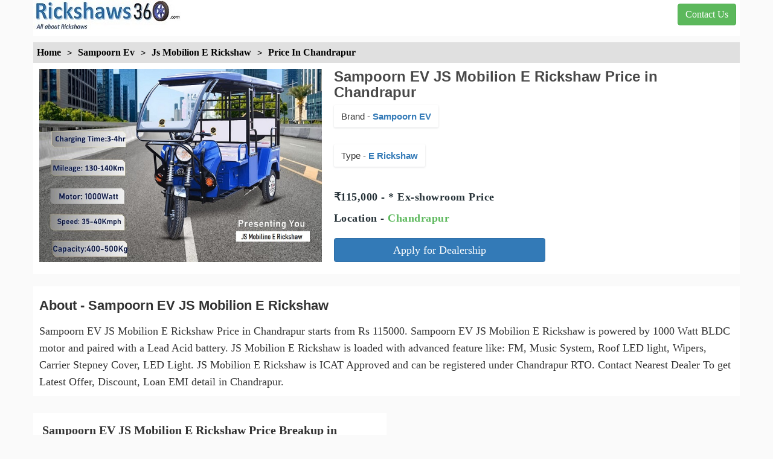

--- FILE ---
content_type: text/html; charset=utf-8
request_url: https://www.rickshaws360.com/brand/Sampoorn-EV/JS-Mobilion-E-Rickshaw/Price-In-Chandrapur
body_size: 7453
content:
<!DOCTYPE html><html lang="en" data-critters-container><head>
  <meta charset="utf-8">
  <title>Sampoorn EV JS Mobilion E Rickshaw Price in Chandrapur</title>
  <meta name="description" content="Check Sampoorn EV JS Mobilion E Rickshaw Price in Chandrapur. Apply Sampoorn EV E Rickshaw Dealership with Easy EMI Facility in Chandrapur at Rickshaws360">
  <base href="/">
  
  <meta name="viewport" content="width=device-width, initial-scale=1">
  <link rel="icon" type="image/x-icon" href="favicon.ico">
  <link rel="canonical" href="https://www.rickshaws360.com/brand/Sampoorn-EV/JS-Mobilion-E-Rickshaw/Price-In-Chandrapur" id="canonicalID">
  <meta name="keywords" content="Sampoorn EV JS Mobilion E Rickshaw, Electric Rickshaw, Price, Finance, Loan, EMI, Chandrapur">
  <meta name="image_src" content="/image/er/sampoorn-ev/js-mobilion-e-rickshaw.jpg">
  <meta name="author" content="https://www.rickshaws360.com">
  
  <meta name="og:url" content="https://www.rickshaws360.com/brand/Sampoorn-EV/JS-Mobilion-E-Rickshaw/Price-In-Chandrapur">
  <meta name="og:site_name" content="https://www.rickshaws360.com">
  <meta name="og:image" content="/image/er/sampoorn-ev/js-mobilion-e-rickshaw.jpg">
  <meta name="og:type" content="website">
  <meta name="og:locale" content="en_US">
  <meta name="og:title" content="Sampoorn EV JS Mobilion E Rickshaw Price in Chandrapur">
  <meta name="og:description" content="Check Sampoorn EV JS Mobilion E Rickshaw Price in Chandrapur. Apply Sampoorn EV E Rickshaw Dealership with Easy EMI Facility in Chandrapur at Rickshaws360">
  <meta name="og:author" content="https://www.rickshaws360.com">
  
  <meta name="twitter:site" content="https://www.rickshaws360.com">
  <meta name="twitter:card" content="summary">
  <meta name="twitter:image" content="/image/er/sampoorn-ev/js-mobilion-e-rickshaw.jpg">
  <meta name="twitter:title" content="Sampoorn EV JS Mobilion E Rickshaw Price in Chandrapur">
  <meta name="twitter:description" content="Check Sampoorn EV JS Mobilion E Rickshaw Price in Chandrapur. Apply Sampoorn EV E Rickshaw Dealership with Easy EMI Facility in Chandrapur at Rickshaws360">
  
  
  <meta name="robots" content="index, follow">
<style>html{font-family:sans-serif;-ms-text-size-adjust:100%;-webkit-text-size-adjust:100%}body{margin:0}@media print{*,:after,:before{color:#000!important;text-shadow:none!important;background:0 0!important;box-shadow:none!important}}*{box-sizing:border-box}:after,:before{box-sizing:border-box}html{font-size:10px;-webkit-tap-highlight-color:rgba(0,0,0,0)}body{font-family:Helvetica Neue,Helvetica,Arial,sans-serif;font-size:14px;line-height:1.42857143;color:#333;background-color:#fff}.container{padding-right:15px;padding-left:15px;margin-right:auto;margin-left:auto}@media (min-width:768px){.container{width:750px}}@media (min-width:992px){.container{width:970px}}@media (min-width:1200px){.container{width:1170px}}.row{margin-right:-15px;margin-left:-15px}.container:after,.container:before,.row:after,.row:before{display:table;content:" "}.container:after,.row:after{clear:both}body{height:100%;background:#fafafa}html{--mat-option-selected-state-label-text-color:#3f51b5;--mat-option-label-text-color:rgba(0, 0, 0, .87);--mat-option-hover-state-layer-color:rgba(0, 0, 0, .04);--mat-option-focus-state-layer-color:rgba(0, 0, 0, .04);--mat-option-selected-state-layer-color:rgba(0, 0, 0, .04)}html{--mat-optgroup-label-text-color:rgba(0, 0, 0, .87)}html{--mat-option-label-text-font:Roboto, sans-serif;--mat-option-label-text-line-height:24px;--mat-option-label-text-size:16px;--mat-option-label-text-tracking:.03125em;--mat-option-label-text-weight:400}html{--mat-optgroup-label-text-font:Roboto, sans-serif;--mat-optgroup-label-text-line-height:24px;--mat-optgroup-label-text-size:16px;--mat-optgroup-label-text-tracking:.03125em;--mat-optgroup-label-text-weight:400}html{--mat-select-panel-background-color:white;--mat-select-enabled-trigger-text-color:rgba(0, 0, 0, .87);--mat-select-disabled-trigger-text-color:rgba(0, 0, 0, .38);--mat-select-placeholder-text-color:rgba(0, 0, 0, .6);--mat-select-enabled-arrow-color:rgba(0, 0, 0, .54);--mat-select-disabled-arrow-color:rgba(0, 0, 0, .38);--mat-select-focused-arrow-color:rgba(63, 81, 181, .87);--mat-select-invalid-arrow-color:rgba(244, 67, 54, .87)}html{--mat-select-trigger-text-font:Roboto, sans-serif;--mat-select-trigger-text-line-height:24px;--mat-select-trigger-text-size:16px;--mat-select-trigger-text-tracking:.03125em;--mat-select-trigger-text-weight:400}html{--mat-autocomplete-background-color:white}html{--mat-menu-item-label-text-color:rgba(0, 0, 0, .87);--mat-menu-item-icon-color:rgba(0, 0, 0, .87);--mat-menu-item-hover-state-layer-color:rgba(0, 0, 0, .04);--mat-menu-item-focus-state-layer-color:rgba(0, 0, 0, .04);--mat-menu-container-color:white}html{--mat-menu-item-label-text-font:Roboto, sans-serif;--mat-menu-item-label-text-size:16px;--mat-menu-item-label-text-tracking:.03125em;--mat-menu-item-label-text-line-height:24px;--mat-menu-item-label-text-weight:400}html{--mat-paginator-container-text-color:rgba(0, 0, 0, .87);--mat-paginator-container-background-color:white;--mat-paginator-enabled-icon-color:rgba(0, 0, 0, .54);--mat-paginator-disabled-icon-color:rgba(0, 0, 0, .12)}html{--mat-paginator-container-size:56px}html{--mat-paginator-container-text-font:Roboto, sans-serif;--mat-paginator-container-text-line-height:20px;--mat-paginator-container-text-size:12px;--mat-paginator-container-text-tracking:.0333333333em;--mat-paginator-container-text-weight:400;--mat-paginator-select-trigger-text-size:12px}html{--mdc-checkbox-disabled-selected-icon-color:rgba(0, 0, 0, .38);--mdc-checkbox-disabled-unselected-icon-color:rgba(0, 0, 0, .38);--mdc-checkbox-selected-checkmark-color:#fff;--mdc-checkbox-selected-focus-icon-color:#ff4081;--mdc-checkbox-selected-hover-icon-color:#ff4081;--mdc-checkbox-selected-icon-color:#ff4081;--mdc-checkbox-selected-pressed-icon-color:#ff4081;--mdc-checkbox-unselected-focus-icon-color:#212121;--mdc-checkbox-unselected-hover-icon-color:#212121;--mdc-checkbox-unselected-icon-color:rgba(0, 0, 0, .54);--mdc-checkbox-unselected-pressed-icon-color:rgba(0, 0, 0, .54);--mdc-checkbox-selected-focus-state-layer-color:#ff4081;--mdc-checkbox-selected-hover-state-layer-color:#ff4081;--mdc-checkbox-selected-pressed-state-layer-color:#ff4081;--mdc-checkbox-unselected-focus-state-layer-color:black;--mdc-checkbox-unselected-hover-state-layer-color:black;--mdc-checkbox-unselected-pressed-state-layer-color:black}html{--mdc-checkbox-state-layer-size:40px}html{--mat-stepper-header-icon-foreground-color:white;--mat-stepper-header-selected-state-icon-background-color:#3f51b5;--mat-stepper-header-selected-state-icon-foreground-color:white;--mat-stepper-header-done-state-icon-background-color:#3f51b5;--mat-stepper-header-done-state-icon-foreground-color:white;--mat-stepper-header-edit-state-icon-background-color:#3f51b5;--mat-stepper-header-edit-state-icon-foreground-color:white;--mat-stepper-container-color:white;--mat-stepper-line-color:rgba(0, 0, 0, .12);--mat-stepper-header-hover-state-layer-color:rgba(0, 0, 0, .04);--mat-stepper-header-focus-state-layer-color:rgba(0, 0, 0, .04);--mat-stepper-header-label-text-color:rgba(0, 0, 0, .54);--mat-stepper-header-optional-label-text-color:rgba(0, 0, 0, .54);--mat-stepper-header-selected-state-label-text-color:rgba(0, 0, 0, .87);--mat-stepper-header-error-state-label-text-color:#f44336;--mat-stepper-header-icon-background-color:rgba(0, 0, 0, .54);--mat-stepper-header-error-state-icon-foreground-color:#f44336;--mat-stepper-header-error-state-icon-background-color:transparent}html{--mat-stepper-header-height:72px}html{--mat-stepper-container-text-font:Roboto, sans-serif;--mat-stepper-header-label-text-font:Roboto, sans-serif;--mat-stepper-header-label-text-size:14px;--mat-stepper-header-label-text-weight:400;--mat-stepper-header-error-state-label-text-size:16px;--mat-stepper-header-selected-state-label-text-size:16px;--mat-stepper-header-selected-state-label-text-weight:400}</style><style>html{font-family:sans-serif;-ms-text-size-adjust:100%;-webkit-text-size-adjust:100%}body{margin:0}a{background-color:transparent}a:active,a:hover{outline:0}h1{font-size:2em;margin:.67em 0}img{border:0}table{border-collapse:collapse;border-spacing:0}td,th{padding:0}@media print{*,:after,:before{color:#000!important;text-shadow:none!important;background:0 0!important;box-shadow:none!important}a,a:visited{text-decoration:underline}a[href]:after{content:" (" attr(href) ")"}thead{display:table-header-group}img,tr{page-break-inside:avoid}img{max-width:100%!important}h2,h3,p{orphans:3;widows:3}h2,h3{page-break-after:avoid}.table{border-collapse:collapse!important}.table td,.table th{background-color:#fff!important}.table-bordered td,.table-bordered th{border:1px solid #ddd!important}}@font-face{font-family:Glyphicons Halflings;src:url(glyphicons-halflings-regular.7a0f4b092e86cb52.eot);src:url(glyphicons-halflings-regular.7a0f4b092e86cb52.eot?#iefix) format("embedded-opentype"),url(glyphicons-halflings-regular.b70781972ce7320b.woff2) format("woff2"),url(glyphicons-halflings-regular.4ba85deaf3670942.woff) format("woff"),url(glyphicons-halflings-regular.009b407a9881be10.ttf) format("truetype"),url(glyphicons-halflings-regular.85f0466cb4ab3a4d.svg#glyphicons_halflingsregular) format("svg")}.glyphicon{position:relative;top:1px;display:inline-block;font-family:Glyphicons Halflings;font-style:normal;font-weight:400;line-height:1;-webkit-font-smoothing:antialiased;-moz-osx-font-smoothing:grayscale}.glyphicon-copyright-mark:before{content:"\e194"}*{box-sizing:border-box}:after,:before{box-sizing:border-box}html{font-size:10px;-webkit-tap-highlight-color:rgba(0,0,0,0)}body{font-family:Helvetica Neue,Helvetica,Arial,sans-serif;font-size:14px;line-height:1.42857143;color:#333;background-color:#fff}a{color:#337ab7;text-decoration:none}a:focus,a:hover{color:#23527c;text-decoration:underline}a:focus{outline:5px auto -webkit-focus-ring-color;outline-offset:-2px}img{vertical-align:middle}.img-responsive,.thumbnail a>img{display:block;max-width:100%;height:auto}h1,h2,h3{font-family:inherit;font-weight:500;line-height:1.1;color:inherit}h1,h2,h3{margin-top:20px;margin-bottom:10px}h1{font-size:36px}h2{font-size:30px}h3{font-size:24px}p{margin:0 0 10px}ul{margin-top:0;margin-bottom:10px}.container{padding-right:15px;padding-left:15px;margin-right:auto;margin-left:auto}@media (min-width:768px){.container{width:750px}}@media (min-width:992px){.container{width:970px}}@media (min-width:1200px){.container{width:1170px}}.row{margin-right:-15px;margin-left:-15px}.col-lg-12,.col-lg-3,.col-lg-5,.col-lg-6,.col-lg-7,.col-md-12,.col-md-3,.col-md-6,.col-sm-12,.col-sm-6,.col-xs-12,.col-xs-4,.col-xs-6,.col-xs-8{position:relative;min-height:1px;padding-right:15px;padding-left:15px}.col-xs-12,.col-xs-4,.col-xs-6,.col-xs-8{float:left}.col-xs-12{width:100%}.col-xs-8{width:66.66666667%}.col-xs-6{width:50%}.col-xs-4{width:33.33333333%}@media (min-width:768px){.col-sm-12,.col-sm-6{float:left}.col-sm-12{width:100%}.col-sm-6{width:50%}}@media (min-width:992px){.col-md-12,.col-md-3,.col-md-6{float:left}.col-md-12{width:100%}.col-md-6{width:50%}.col-md-3{width:25%}}@media (min-width:1200px){.col-lg-12,.col-lg-3,.col-lg-5,.col-lg-6,.col-lg-7{float:left}.col-lg-12{width:100%}.col-lg-7{width:58.33333333%}.col-lg-6{width:50%}.col-lg-5{width:41.66666667%}.col-lg-3{width:25%}}table{background-color:transparent}table td[class*=col-]{position:static;display:table-cell;float:none}caption{padding-top:8px;padding-bottom:8px;color:#777;text-align:left}th{text-align:left}.table{width:100%;max-width:100%;margin-bottom:20px}.table>tbody>tr>td,.table>thead>tr>th{padding:8px;line-height:1.42857143;vertical-align:top;border-top:1px solid #ddd}.table>thead>tr>th{vertical-align:bottom;border-bottom:2px solid #ddd}.table>caption+thead>tr:first-child>th,.table>thead:first-child>tr:first-child>th{border-top:0}.table-bordered{border:1px solid #ddd}.table-bordered>tbody>tr>td,.table-bordered>thead>tr>th{border:1px solid #ddd}.table-bordered>thead>tr>th{border-bottom-width:2px}.table-striped>tbody>tr:nth-of-type(odd){background-color:#f9f9f9}.btn{display:inline-block;margin-bottom:0;font-weight:400;text-align:center;white-space:nowrap;vertical-align:middle;touch-action:manipulation;cursor:pointer;background-image:none;border:1px solid transparent;padding:6px 12px;font-size:14px;line-height:1.42857143;border-radius:4px;-webkit-user-select:none;user-select:none}.btn:active:focus,.btn:focus{outline:5px auto -webkit-focus-ring-color;outline-offset:-2px}.btn:focus,.btn:hover{color:#333;text-decoration:none}.btn:active{background-image:none;outline:0;box-shadow:inset 0 3px 5px #00000020}.btn-primary{color:#fff;background-color:#337ab7;border-color:#2e6da4}.btn-primary:focus{color:#fff;background-color:#286090;border-color:#122b40}.btn-primary:hover{color:#fff;background-color:#286090;border-color:#204d74}.btn-primary:active{color:#fff;background-color:#286090;background-image:none;border-color:#204d74}.btn-primary:active:focus,.btn-primary:active:hover{color:#fff;background-color:#204d74;border-color:#122b40}.btn-success{color:#fff;background-color:#5cb85c;border-color:#4cae4c}.btn-success:focus{color:#fff;background-color:#449d44;border-color:#255625}.btn-success:hover{color:#fff;background-color:#449d44;border-color:#398439}.btn-success:active{color:#fff;background-color:#449d44;background-image:none;border-color:#398439}.btn-success:active:focus,.btn-success:active:hover{color:#fff;background-color:#398439;border-color:#255625}.thumbnail{display:block;padding:4px;margin-bottom:20px;line-height:1.42857143;background-color:#fff;border:1px solid #ddd;border-radius:4px;transition:border .2s ease-in-out}.thumbnail a>img{margin-right:auto;margin-left:auto}.panel{margin-bottom:20px;background-color:#fff;border:1px solid transparent;border-radius:4px;box-shadow:0 1px 1px #0000000d}.panel-body{padding:15px}.panel-footer{padding:10px 15px;background-color:#f5f5f5;border-top:1px solid #ddd;border-bottom-right-radius:3px;border-bottom-left-radius:3px}.panel-primary{border-color:#337ab7}.container:after,.container:before,.panel-body:after,.panel-body:before,.row:after,.row:before{display:table;content:" "}.container:after,.panel-body:after,.row:after{clear:both}.pull-right{float:right!important}body{height:100%;background:#fafafa}html{--mat-option-selected-state-label-text-color:#3f51b5;--mat-option-label-text-color:rgba(0, 0, 0, .87);--mat-option-hover-state-layer-color:rgba(0, 0, 0, .04);--mat-option-focus-state-layer-color:rgba(0, 0, 0, .04);--mat-option-selected-state-layer-color:rgba(0, 0, 0, .04)}html{--mat-optgroup-label-text-color:rgba(0, 0, 0, .87)}html{--mat-option-label-text-font:Roboto, sans-serif;--mat-option-label-text-line-height:24px;--mat-option-label-text-size:16px;--mat-option-label-text-tracking:.03125em;--mat-option-label-text-weight:400}html{--mat-optgroup-label-text-font:Roboto, sans-serif;--mat-optgroup-label-text-line-height:24px;--mat-optgroup-label-text-size:16px;--mat-optgroup-label-text-tracking:.03125em;--mat-optgroup-label-text-weight:400}html{--mat-select-panel-background-color:white;--mat-select-enabled-trigger-text-color:rgba(0, 0, 0, .87);--mat-select-disabled-trigger-text-color:rgba(0, 0, 0, .38);--mat-select-placeholder-text-color:rgba(0, 0, 0, .6);--mat-select-enabled-arrow-color:rgba(0, 0, 0, .54);--mat-select-disabled-arrow-color:rgba(0, 0, 0, .38);--mat-select-focused-arrow-color:rgba(63, 81, 181, .87);--mat-select-invalid-arrow-color:rgba(244, 67, 54, .87)}html{--mat-select-trigger-text-font:Roboto, sans-serif;--mat-select-trigger-text-line-height:24px;--mat-select-trigger-text-size:16px;--mat-select-trigger-text-tracking:.03125em;--mat-select-trigger-text-weight:400}html{--mat-autocomplete-background-color:white}html{--mat-menu-item-label-text-color:rgba(0, 0, 0, .87);--mat-menu-item-icon-color:rgba(0, 0, 0, .87);--mat-menu-item-hover-state-layer-color:rgba(0, 0, 0, .04);--mat-menu-item-focus-state-layer-color:rgba(0, 0, 0, .04);--mat-menu-container-color:white}html{--mat-menu-item-label-text-font:Roboto, sans-serif;--mat-menu-item-label-text-size:16px;--mat-menu-item-label-text-tracking:.03125em;--mat-menu-item-label-text-line-height:24px;--mat-menu-item-label-text-weight:400}html{--mat-paginator-container-text-color:rgba(0, 0, 0, .87);--mat-paginator-container-background-color:white;--mat-paginator-enabled-icon-color:rgba(0, 0, 0, .54);--mat-paginator-disabled-icon-color:rgba(0, 0, 0, .12)}html{--mat-paginator-container-size:56px}html{--mat-paginator-container-text-font:Roboto, sans-serif;--mat-paginator-container-text-line-height:20px;--mat-paginator-container-text-size:12px;--mat-paginator-container-text-tracking:.0333333333em;--mat-paginator-container-text-weight:400;--mat-paginator-select-trigger-text-size:12px}html{--mdc-checkbox-disabled-selected-icon-color:rgba(0, 0, 0, .38);--mdc-checkbox-disabled-unselected-icon-color:rgba(0, 0, 0, .38);--mdc-checkbox-selected-checkmark-color:#fff;--mdc-checkbox-selected-focus-icon-color:#ff4081;--mdc-checkbox-selected-hover-icon-color:#ff4081;--mdc-checkbox-selected-icon-color:#ff4081;--mdc-checkbox-selected-pressed-icon-color:#ff4081;--mdc-checkbox-unselected-focus-icon-color:#212121;--mdc-checkbox-unselected-hover-icon-color:#212121;--mdc-checkbox-unselected-icon-color:rgba(0, 0, 0, .54);--mdc-checkbox-unselected-pressed-icon-color:rgba(0, 0, 0, .54);--mdc-checkbox-selected-focus-state-layer-color:#ff4081;--mdc-checkbox-selected-hover-state-layer-color:#ff4081;--mdc-checkbox-selected-pressed-state-layer-color:#ff4081;--mdc-checkbox-unselected-focus-state-layer-color:black;--mdc-checkbox-unselected-hover-state-layer-color:black;--mdc-checkbox-unselected-pressed-state-layer-color:black}html{--mdc-checkbox-state-layer-size:40px}html{--mat-stepper-header-icon-foreground-color:white;--mat-stepper-header-selected-state-icon-background-color:#3f51b5;--mat-stepper-header-selected-state-icon-foreground-color:white;--mat-stepper-header-done-state-icon-background-color:#3f51b5;--mat-stepper-header-done-state-icon-foreground-color:white;--mat-stepper-header-edit-state-icon-background-color:#3f51b5;--mat-stepper-header-edit-state-icon-foreground-color:white;--mat-stepper-container-color:white;--mat-stepper-line-color:rgba(0, 0, 0, .12);--mat-stepper-header-hover-state-layer-color:rgba(0, 0, 0, .04);--mat-stepper-header-focus-state-layer-color:rgba(0, 0, 0, .04);--mat-stepper-header-label-text-color:rgba(0, 0, 0, .54);--mat-stepper-header-optional-label-text-color:rgba(0, 0, 0, .54);--mat-stepper-header-selected-state-label-text-color:rgba(0, 0, 0, .87);--mat-stepper-header-error-state-label-text-color:#f44336;--mat-stepper-header-icon-background-color:rgba(0, 0, 0, .54);--mat-stepper-header-error-state-icon-foreground-color:#f44336;--mat-stepper-header-error-state-icon-background-color:transparent}html{--mat-stepper-header-height:72px}html{--mat-stepper-container-text-font:Roboto, sans-serif;--mat-stepper-header-label-text-font:Roboto, sans-serif;--mat-stepper-header-label-text-size:14px;--mat-stepper-header-label-text-weight:400;--mat-stepper-header-error-state-label-text-size:16px;--mat-stepper-header-selected-state-label-text-size:16px;--mat-stepper-header-selected-state-label-text-weight:400}</style><link rel="stylesheet" href="styles.89eb00fe1c8f19b0.css" media="print" onload="this.media='all'"><noscript><link rel="stylesheet" href="styles.89eb00fe1c8f19b0.css"></noscript><style ng-app-id="serverApp">.header[_ngcontent-serverApp-c4202351809]{height:60px;padding:0;background:white}.header[_ngcontent-serverApp-c4202351809] > div[_ngcontent-serverApp-c4202351809], .offer[_ngcontent-serverApp-c4202351809]{padding:0;margin:0}.header[_ngcontent-serverApp-c4202351809] > div[_ngcontent-serverApp-c4202351809] > a[_ngcontent-serverApp-c4202351809]{text-decoration:none;font-size:24px;line-height:1.6;font-weight:600;font-family:Raleway,sans-serif;color:#337ab3}.contact[_ngcontent-serverApp-c4202351809]{margin-top:0!important;font-size:20px;color:#337ab3;font-weight:600}.contact[_ngcontent-serverApp-c4202351809] > p[_ngcontent-serverApp-c4202351809]{margin:0}.breadcrum[_ngcontent-serverApp-c4202351809]{padding:0;background:#dddd;margin-top:10px}.breadcrum[_ngcontent-serverApp-c4202351809] > a[_ngcontent-serverApp-c4202351809], .breadcrum[_ngcontent-serverApp-c4202351809] > span[_ngcontent-serverApp-c4202351809] > a[_ngcontent-serverApp-c4202351809]{text-decoration:none;color:#000}.contact[_ngcontent-serverApp-c4202351809] > span[_ngcontent-serverApp-c4202351809], .breadcrum[_ngcontent-serverApp-c4202351809] > a[_ngcontent-serverApp-c4202351809] > span[_ngcontent-serverApp-c4202351809]{font-family:Georgia;display:inline-block;margin:6px;font-weight:600}.offer[_ngcontent-serverApp-c4202351809]{background-color:#f66}.offer[_ngcontent-serverApp-c4202351809] > a[_ngcontent-serverApp-c4202351809]{width:100%;position:absolute;height:100%}.offer[_ngcontent-serverApp-c4202351809] > a[_ngcontent-serverApp-c4202351809] > img[_ngcontent-serverApp-c4202351809], .offer[_ngcontent-serverApp-c4202351809] > a[_ngcontent-serverApp-c4202351809] > span[_ngcontent-serverApp-c4202351809]{padding:0}.offer[_ngcontent-serverApp-c4202351809] > a[_ngcontent-serverApp-c4202351809] > span[_ngcontent-serverApp-c4202351809]{color:#fff;text-align:right;margin-top:10px}.btnAmazon[_ngcontent-serverApp-c4202351809]{font-family:TJ-bold;font-size:18px;line-height:1.5;padding:4px 15px}@media (min-width: 601px){span[_ngcontent-serverApp-c4202351809]{font-size:16px}.logo[_ngcontent-serverApp-c4202351809]{width:245px;height:50px}.offer[_ngcontent-serverApp-c4202351809]{height:100px}.offer[_ngcontent-serverApp-c4202351809] > a[_ngcontent-serverApp-c4202351809] > img[_ngcontent-serverApp-c4202351809]{padding:0;width:150px;height:180px;z-index:1}.offer[_ngcontent-serverApp-c4202351809] > a[_ngcontent-serverApp-c4202351809] > span[_ngcontent-serverApp-c4202351809]{padding:0;font-size:30px}}@media (max-width: 600px){span[_ngcontent-serverApp-c4202351809]{font-size:12px}.logo[_ngcontent-serverApp-c4202351809]{width:225px;height:50px}.offer[_ngcontent-serverApp-c4202351809]{height:90px}.offer[_ngcontent-serverApp-c4202351809] > a[_ngcontent-serverApp-c4202351809] > img[_ngcontent-serverApp-c4202351809]{padding:0;width:110px;height:160px;z-index:1}.offer[_ngcontent-serverApp-c4202351809] > a[_ngcontent-serverApp-c4202351809] > span[_ngcontent-serverApp-c4202351809]{font-size:20px}}.footer[_ngcontent-serverApp-c4202351809]{padding:0;margin-top:20px;color:#fff}.panel-primary[_ngcontent-serverApp-c4202351809]{border:none!important}</style><style ng-app-id="serverApp">.footer[_ngcontent-serverApp-c2508620118]{padding-left:0;padding-right:0}.panel-body[_ngcontent-serverApp-c2508620118]{padding:5px}ul[_ngcontent-serverApp-c2508620118] > li[_ngcontent-serverApp-c2508620118]{display:inline-block;height:50px;width:50px}.panel-body[_ngcontent-serverApp-c2508620118] > div[_ngcontent-serverApp-c2508620118]{padding:5px;height:70px}.panel-body[_ngcontent-serverApp-c2508620118] > div[_ngcontent-serverApp-c2508620118] > p[_ngcontent-serverApp-c2508620118]{margin-bottom:5px;padding-left:0;color:#dc143c;font-weight:600}.panel-body[_ngcontent-serverApp-c2508620118] > div[_ngcontent-serverApp-c2508620118] > ul[_ngcontent-serverApp-c2508620118]{list-style-type:none;padding-left:0}.panel-body[_ngcontent-serverApp-c2508620118] > div[_ngcontent-serverApp-c2508620118] > span[_ngcontent-serverApp-c2508620118]{padding:0 0 5px;display:inline-block;height:48px;width:120px}.panel-body[_ngcontent-serverApp-c2508620118] > div[_ngcontent-serverApp-c2508620118] > span[_ngcontent-serverApp-c2508620118] > a[_ngcontent-serverApp-c2508620118]{text-decoration:none;cursor:pointer;font-size:15px}.panel-footer[_ngcontent-serverApp-c2508620118]{color:#fff;text-align:center;background-color:#337ab7;border-top:1px solid #337ab7}.panel-footer[_ngcontent-serverApp-c2508620118] > span[_ngcontent-serverApp-c2508620118]{font-size:15px;color:#fff}.panel-footer[_ngcontent-serverApp-c2508620118] > span[_ngcontent-serverApp-c2508620118] > a[_ngcontent-serverApp-c2508620118]{text-decoration:underline;color:#fff}img[_ngcontent-serverApp-c2508620118]{height:32px;width:32px}</style><style ng-app-id="serverApp">.title[_ngcontent-serverApp-c1590627005]{background:white;padding:0}.aboutTitle[_ngcontent-serverApp-c1590627005]{margin:20px 0;padding:0}.aboutTitle[_ngcontent-serverApp-c1590627005] > div[_ngcontent-serverApp-c1590627005]{padding:0;background:white}.aboutTitle[_ngcontent-serverApp-c1590627005] > div[_ngcontent-serverApp-c1590627005] > span[_ngcontent-serverApp-c1590627005]{padding:0 10px 10px;display:block;font-size:18px;line-height:1.6;font-family:TJ-regular}.aboutProduct[_ngcontent-serverApp-c1590627005]{min-height:320px;background:white;padding:20px;margin-bottom:20px;min-height:350px}.aboutProduct[_ngcontent-serverApp-c1590627005] > span[_ngcontent-serverApp-c1590627005]{display:block}.value[_ngcontent-serverApp-c1590627005]{font-size:16px}.value[_ngcontent-serverApp-c1590627005] > a[_ngcontent-serverApp-c1590627005]{cursor:pointer}.heading[_ngcontent-serverApp-c1590627005]{font-weight:550}.brandTitle[_ngcontent-serverApp-c1590627005] > div[_ngcontent-serverApp-c1590627005] > span[_ngcontent-serverApp-c1590627005]{display:inline-block;font-size:15px;border-radius:2px;box-shadow:0 1px 3px #24272c26;min-width:150px;text-align:center}.brandTitle[_ngcontent-serverApp-c1590627005] > div[_ngcontent-serverApp-c1590627005] > span[_ngcontent-serverApp-c1590627005] > a[_ngcontent-serverApp-c1590627005]{text-decoration:none;font-weight:600}.latestOffer[_ngcontent-serverApp-c1590627005] > div[_ngcontent-serverApp-c1590627005]{height:35px}.latestOffer[_ngcontent-serverApp-c1590627005] > div[_ngcontent-serverApp-c1590627005] > span[_ngcontent-serverApp-c1590627005]{font-family:TJ-semibold;color:#263238;font-size:18px;letter-spacing:.5px;font-weight:700}.cityName[_ngcontent-serverApp-c1590627005]{color:#5cb85c!important;font-weight:600!important}.contact[_ngcontent-serverApp-c1590627005] > div[_ngcontent-serverApp-c1590627005] > span[_ngcontent-serverApp-c1590627005]{font-family:TJ-bold;font-size:18px;line-height:1.5}.ct[_ngcontent-serverApp-c1590627005]{background:white;margin:0 0 20px;padding-bottom:15px}.ct[_ngcontent-serverApp-c1590627005] > h3[_ngcontent-serverApp-c1590627005]{margin-top:10px!important}.ct[_ngcontent-serverApp-c1590627005] > table[_ngcontent-serverApp-c1590627005]{margin-bottom:0}.offer[_ngcontent-serverApp-c1590627005]{padding:10px;background:white;margin-bottom:15px;min-height:200px}.offer[_ngcontent-serverApp-c1590627005] > h3[_ngcontent-serverApp-c1590627005]{border:2px solid #5cb85c;color:#5cb85c;padding:5px;text-align:center;font-weight:600;border-radius:4px}.talk[_ngcontent-serverApp-c1590627005]{height:40px;float:none;border:none;color:#fff;background-color:purple;border-color:#2e6da4;font-family:TJ-bold;font-size:18px;line-height:1.5;width:250px;border-radius:4px}.dt[_ngcontent-serverApp-c1590627005]{padding:0 10px 10px;margin-bottom:15px;background:white}.dt[_ngcontent-serverApp-c1590627005] > h3[_ngcontent-serverApp-c1590627005]{margin-bottom:0!important}.dt[_ngcontent-serverApp-c1590627005] > table[_ngcontent-serverApp-c1590627005]{margin:0;border:2px solid #dddd}.dt[_ngcontent-serverApp-c1590627005] > table[_ngcontent-serverApp-c1590627005] > thead[_ngcontent-serverApp-c1590627005] > tr[_ngcontent-serverApp-c1590627005] > th[_ngcontent-serverApp-c1590627005], .dt[_ngcontent-serverApp-c1590627005] > table[_ngcontent-serverApp-c1590627005] > tbody[_ngcontent-serverApp-c1590627005] > tr[_ngcontent-serverApp-c1590627005] > td[_ngcontent-serverApp-c1590627005]{text-align:center}.aboutProduct[_ngcontent-serverApp-c1590627005] > div[_ngcontent-serverApp-c1590627005]{padding:0}.image[_ngcontent-serverApp-c1590627005] > img[_ngcontent-serverApp-c1590627005]{width:100%}.model[_ngcontent-serverApp-c1590627005]{padding:0;background:white;margin-bottom:5px;margin-top:5px}.model[_ngcontent-serverApp-c1590627005] > div[_ngcontent-serverApp-c1590627005]{padding:0 10px 0 0}.thumbnail[_ngcontent-serverApp-c1590627005]{margin:0}.model[_ngcontent-serverApp-c1590627005] > div[_ngcontent-serverApp-c1590627005] > span[_ngcontent-serverApp-c1590627005]{display:block;text-align:center;margin:0 0 10px;padding:5px;background-color:#ddd;color:#000}@media (max-width: 800px){.title[_ngcontent-serverApp-c1590627005]{height:630px}.image[_ngcontent-serverApp-c1590627005]{padding:20px 0 0;height:290px}.image[_ngcontent-serverApp-c1590627005] > img[_ngcontent-serverApp-c1590627005]{height:260px}h1[_ngcontent-serverApp-c1590627005]{height:80px;line-height:1.5}.aboutTitle[_ngcontent-serverApp-c1590627005]{min-height:400px}.ct[_ngcontent-serverApp-c1590627005]{min-height:310px;padding-bottom:15px}.brandTitle[_ngcontent-serverApp-c1590627005]{height:210px}.brandTitle[_ngcontent-serverApp-c1590627005] > div[_ngcontent-serverApp-c1590627005]{height:65px}.brandTitle[_ngcontent-serverApp-c1590627005] > div[_ngcontent-serverApp-c1590627005] > span[_ngcontent-serverApp-c1590627005]{padding:8px 12px;margin-right:5px;margin-bottom:15px}.latestOffer[_ngcontent-serverApp-c1590627005]{height:70px}.latestOffer[_ngcontent-serverApp-c1590627005] > div[_ngcontent-serverApp-c1590627005] > span[_ngcontent-serverApp-c1590627005]{line-height:1.8}.contact[_ngcontent-serverApp-c1590627005]{height:50px}.contact[_ngcontent-serverApp-c1590627005] > div[_ngcontent-serverApp-c1590627005] > span[_ngcontent-serverApp-c1590627005]{width:100%}.link[_ngcontent-serverApp-c1590627005] > img[_ngcontent-serverApp-c1590627005]{max-width:170px!important;height:100px}h1[_ngcontent-serverApp-c1590627005]{font-size:20px}h2[_ngcontent-serverApp-c1590627005]{font-size:22px;min-height:30px;padding:0;margin:20px 10px 10px}h3[_ngcontent-serverApp-c1590627005]{font-size:18px}}@media (min-width: 801px){.title[_ngcontent-serverApp-c1590627005]{height:350px}.image[_ngcontent-serverApp-c1590627005] > img[_ngcontent-serverApp-c1590627005]{height:320px}.title[_ngcontent-serverApp-c1590627005] > div[_ngcontent-serverApp-c1590627005]{padding:10px}.aboutTitle[_ngcontent-serverApp-c1590627005]{height:190px}.brandTitle[_ngcontent-serverApp-c1590627005]{height:210px}.brandTitle[_ngcontent-serverApp-c1590627005] > div[_ngcontent-serverApp-c1590627005]{height:65px}.brandTitle[_ngcontent-serverApp-c1590627005] > div[_ngcontent-serverApp-c1590627005] > span[_ngcontent-serverApp-c1590627005]{padding:8px 12px;margin-right:50px}.ct[_ngcontent-serverApp-c1590627005]{min-height:290px}.latestOffer[_ngcontent-serverApp-c1590627005]{height:70px;padding-top:0!important}.contact[_ngcontent-serverApp-c1590627005] > div[_ngcontent-serverApp-c1590627005] > span[_ngcontent-serverApp-c1590627005]{height:40px;width:350px}.link[_ngcontent-serverApp-c1590627005] > img[_ngcontent-serverApp-c1590627005]{max-width:250px!important;height:150px!important}h1[_ngcontent-serverApp-c1590627005]{font-size:24px;height:60px}h2[_ngcontent-serverApp-c1590627005]{font-size:22px;height:30px;padding:0;margin:20px 10px 10px}h3[_ngcontent-serverApp-c1590627005]{font-size:20px}.dt[_ngcontent-serverApp-c1590627005], .offer[_ngcontent-serverApp-c1590627005], .aboutProduct[_ngcontent-serverApp-c1590627005]{margin-right:1px}}h1[_ngcontent-serverApp-c1590627005], h2[_ngcontent-serverApp-c1590627005]{font-family:LatoGoogle,Lato,LatoWeb,sans-serif;font-weight:600}h1[_ngcontent-serverApp-c1590627005]{margin:0;color:#484848}h3[_ngcontent-serverApp-c1590627005]{line-height:1.8;font-weight:600;margin-top:0;font-family:Georgia}.btn-info[_ngcontent-serverApp-c1590627005]{margin-left:10px}.ct[_ngcontent-serverApp-c1590627005] > table[_ngcontent-serverApp-c1590627005] > tbody[_ngcontent-serverApp-c1590627005] > tr[_ngcontent-serverApp-c1590627005]{height:40px}caption[_ngcontent-serverApp-c1590627005]{color:#000}caption[_ngcontent-serverApp-c1590627005] > h2[_ngcontent-serverApp-c1590627005]{height:30px!important}</style></head>
<body>
  <div class="container">
    <div class="row">
      <app-root _nghost-serverapp-c2445345205 ng-version="16.1.4" ng-server-context="ssr"><app-header _ngcontent-serverapp-c2445345205 _nghost-serverapp-c4202351809><div _ngcontent-serverapp-c4202351809 class="header col-lg-12 col-md-12 col-sm-12 col-xs-12"><div _ngcontent-serverapp-c4202351809 class="col-lg-6 col-md-6 col-sm-6 col-xs-4"><a _ngcontent-serverapp-c4202351809 href="/"><img _ngcontent-serverapp-c4202351809 alt="Rickshaws360 Logo" priority class="logo" src="/image/logo.jpg"></a></div><div _ngcontent-serverapp-c4202351809 class="contact pull-right col-lg-6 col-md-6 col-sm-6 col-xs-8"><span _ngcontent-serverapp-c4202351809 class="pull-right"><span _ngcontent-serverapp-c4202351809 class="btn btn-success">Contact Us</span></span></div></div><!----><div _ngcontent-serverapp-c4202351809 class="breadcrum col-lg-12 col-md-12 col-sm-12 col-xs-12"><a _ngcontent-serverapp-c4202351809 title="Rickshaws360 Home" href="/"><span _ngcontent-serverapp-c4202351809>Home</span></a><!----><!----><a _ngcontent-serverapp-c4202351809 title="Sampoorn Ev" href="/brand/Sampoorn-EV"> > <span _ngcontent-serverapp-c4202351809>Sampoorn Ev</span></a><!----><a _ngcontent-serverapp-c4202351809 title="Sampoorn Ev Js Mobilion E Rickshaw" href="/brand/Sampoorn-EV/JS-Mobilion-E-Rickshaw"> > <span _ngcontent-serverapp-c4202351809>Js Mobilion E Rickshaw</span></a><!----><a _ngcontent-serverapp-c4202351809 title="Sampoorn Ev Js Mobilion E RickshawPrice In Chandrapur" href="/brand/Sampoorn-EV/JS-Mobilion-E-Rickshaw/Price-In-Chandrapur"> > <span _ngcontent-serverapp-c4202351809>Price In Chandrapur</span></a><!----></div><!----><router-outlet _ngcontent-serverapp-c4202351809></router-outlet><app-auto-city _nghost-serverapp-c1590627005><div _ngcontent-serverapp-c1590627005 class="title col-lg-12 col-md-12 col-sm-12 col-xs-12"><div _ngcontent-serverapp-c1590627005 class="image pull-center col-lg-5 col-md-12 col-sm-12 col-xs-12"><img _ngcontent-serverapp-c1590627005 class="img-responsive auto" src="/image/er/sampoorn-ev/js-mobilion-e-rickshaw.jpg" alt="Sampoorn EV JS Mobilion E Rickshaw Price in Chandrapur" width="450" height="320"></div><div _ngcontent-serverapp-c1590627005 class="brandTitle col-lg-7 col-md-12 col-sm-12 col-xs-12"><h1 _ngcontent-serverapp-c1590627005>Sampoorn EV JS Mobilion E Rickshaw Price in Chandrapur</h1><div _ngcontent-serverapp-c1590627005><span _ngcontent-serverapp-c1590627005>Brand - <a _ngcontent-serverapp-c1590627005 title="Sampoorn EV Model and Specification" href="/brand/Sampoorn-EV">Sampoorn EV</a></span></div><div _ngcontent-serverapp-c1590627005><span _ngcontent-serverapp-c1590627005>Type - <a _ngcontent-serverapp-c1590627005 title="E Rickshaw" href="/three-wheeler/e-rickshaw">E Rickshaw</a></span><!----></div></div><div _ngcontent-serverapp-c1590627005 class="latestOffer col-lg-7 col-md-12 col-sm-12 col-xs-12"><div _ngcontent-serverapp-c1590627005><span _ngcontent-serverapp-c1590627005>₹115,000 - * Ex-showroom Price</span><!----><!----></div><!----><!----><div _ngcontent-serverapp-c1590627005><span _ngcontent-serverapp-c1590627005>Location - </span><span _ngcontent-serverapp-c1590627005 class="cityName">Chandrapur</span></div></div><div _ngcontent-serverapp-c1590627005 class="contact col-lg-7 col-md-12 col-sm-12 col-xs-12"><div _ngcontent-serverapp-c1590627005><span _ngcontent-serverapp-c1590627005 class="btn btn-primary" title="Contact Sampoorn EV JS Mobilion E Rickshaw Dealer in Chandrapur">Apply for Dealership</span></div></div></div><div _ngcontent-serverapp-c1590627005 class="aboutTitle col-lg-12 col-md-12 col-sm-12 col-xs-12"><div _ngcontent-serverapp-c1590627005 class="col-lg-12 col-md-12 col-sm-12 col-xs-12"><h2 _ngcontent-serverapp-c1590627005>About - Sampoorn EV JS Mobilion E Rickshaw</h2><span _ngcontent-serverapp-c1590627005>Sampoorn EV JS Mobilion E Rickshaw Price in Chandrapur starts from Rs 115000. Sampoorn EV JS Mobilion E Rickshaw is powered by 1000 Watt BLDC motor and paired with a Lead Acid battery. JS Mobilion E Rickshaw is loaded with advanced feature like: FM, Music System, Roof LED light, Wipers, Carrier Stepney Cover,  LED Light. JS Mobilion E Rickshaw is ICAT Approved and can be registered under Chandrapur RTO. Contact Nearest Dealer To get Latest Offer, Discount, Loan EMI detail in Chandrapur.</span></div></div><div _ngcontent-serverapp-c1590627005 class="ct col-lg-6 col-md-12 col-sm-12 col-xs-12"><h3 _ngcontent-serverapp-c1590627005>Sampoorn EV JS Mobilion E Rickshaw Price Breakup in Chandrapur</h3><table _ngcontent-serverapp-c1590627005 class="table table-striped"><tbody _ngcontent-serverapp-c1590627005><tr _ngcontent-serverapp-c1590627005><td _ngcontent-serverapp-c1590627005 class="heading col-lg-3">Ex Showroom Price</td><td _ngcontent-serverapp-c1590627005 class="value col-lg-6">₹115,000</td><!----></tr><tr _ngcontent-serverapp-c1590627005><td _ngcontent-serverapp-c1590627005 class="heading col-lg-6">RTO</td><td _ngcontent-serverapp-c1590627005 class="value col-lg-6">-</td><!----></tr><tr _ngcontent-serverapp-c1590627005><td _ngcontent-serverapp-c1590627005 class="heading col-lg-6">Insurance</td><td _ngcontent-serverapp-c1590627005 class="value col-lg-6">-</td><!----></tr><!----><!----><tr _ngcontent-serverapp-c1590627005><td _ngcontent-serverapp-c1590627005 class="heading col-lg-6">Other Charge</td><td _ngcontent-serverapp-c1590627005 class="value col-lg-6">₹5,000</td><!----></tr><tr _ngcontent-serverapp-c1590627005><td _ngcontent-serverapp-c1590627005 class="heading col-lg-6">On Road Price in Chandrapur**</td><td _ngcontent-serverapp-c1590627005 class="value col-lg-6">₹120,000</td><!----></tr><!----></tbody></table></div><!----><!----><div _ngcontent-serverapp-c1590627005 class="dt col-lg-6 col-md-6 col-sm-12 col-xs-12"><table _ngcontent-serverapp-c1590627005 class="table table-bordered"><caption _ngcontent-serverapp-c1590627005><h3 _ngcontent-serverapp-c1590627005>Citywise Sampoorn EV Model Price</h3></caption><thead _ngcontent-serverapp-c1590627005><tr _ngcontent-serverapp-c1590627005><th _ngcontent-serverapp-c1590627005>Brand</th><th _ngcontent-serverapp-c1590627005>Model</th><th _ngcontent-serverapp-c1590627005>Ex-Showroom Price</th><!----></tr></thead><tbody _ngcontent-serverapp-c1590627005><tr _ngcontent-serverapp-c1590627005><td _ngcontent-serverapp-c1590627005>Sampoorn EV</td><td _ngcontent-serverapp-c1590627005><a _ngcontent-serverapp-c1590627005 title="Sampoorn EV Electric Garbage Van Price in Ghaziabad" href="/brand/Sampoorn-EV/Electric-Garbage-Van/Price-In-Ghaziabad">Electric Garbage Van Price in Ghaziabad</a></td><td _ngcontent-serverapp-c1590627005>₹115,000</td><!----></tr><tr _ngcontent-serverapp-c1590627005><td _ngcontent-serverapp-c1590627005>Sampoorn EV</td><td _ngcontent-serverapp-c1590627005><a _ngcontent-serverapp-c1590627005 title="Sampoorn EV E Rickshaw Price in Noida" href="/brand/Sampoorn-EV/E-Rickshaw/Price-In-Noida">E Rickshaw Price in Noida</a></td><td _ngcontent-serverapp-c1590627005>₹125,000</td><!----></tr><tr _ngcontent-serverapp-c1590627005><td _ngcontent-serverapp-c1590627005>Sampoorn EV</td><td _ngcontent-serverapp-c1590627005><a _ngcontent-serverapp-c1590627005 title="Sampoorn EV E Rickshaw Price in Mumbai" href="/brand/Sampoorn-EV/E-Rickshaw/Price-In-Mumbai">E Rickshaw Price in Mumbai</a></td><td _ngcontent-serverapp-c1590627005>₹115,000</td><!----></tr><tr _ngcontent-serverapp-c1590627005><td _ngcontent-serverapp-c1590627005>Sampoorn EV</td><td _ngcontent-serverapp-c1590627005><a _ngcontent-serverapp-c1590627005 title="Sampoorn EV JS Mobilion E Rickshaw Price in Noida" href="/brand/Sampoorn-EV/JS-Mobilion-E-Rickshaw/Price-In-Noida">JS Mobilion E Rickshaw Price in Noida</a></td><td _ngcontent-serverapp-c1590627005>₹125,000</td><!----></tr><tr _ngcontent-serverapp-c1590627005><td _ngcontent-serverapp-c1590627005>Sampoorn EV</td><td _ngcontent-serverapp-c1590627005><a _ngcontent-serverapp-c1590627005 title="Sampoorn EV JS Mobilion E Rickshaw Price in Pune" href="/brand/Sampoorn-EV/JS-Mobilion-E-Rickshaw/Price-In-Pune">JS Mobilion E Rickshaw Price in Pune</a></td><td _ngcontent-serverapp-c1590627005>₹115,000</td><!----></tr><!----></tbody></table></div><div _ngcontent-serverapp-c1590627005 class="aboutProduct col-lg-6 col-md-6 col-sm-12 col-xs-12"><h3 _ngcontent-serverapp-c1590627005>Sampoorn EV JS Mobilion E Rickshaw - Technical Specification</h3><table _ngcontent-serverapp-c1590627005 class="table table-striped"><tbody _ngcontent-serverapp-c1590627005><tr _ngcontent-serverapp-c1590627005><td _ngcontent-serverapp-c1590627005 class="heading col-lg-6">Brand</td><td _ngcontent-serverapp-c1590627005 class="value col-lg-6">Sampoorn EV</td></tr><tr _ngcontent-serverapp-c1590627005><td _ngcontent-serverapp-c1590627005 class="heading col-lg-6">Model</td><td _ngcontent-serverapp-c1590627005 class="value col-lg-6">JS Mobilion E Rickshaw</td></tr><tr _ngcontent-serverapp-c1590627005><td _ngcontent-serverapp-c1590627005 class="heading col-lg-6">Mileage</td><td _ngcontent-serverapp-c1590627005 class="value col-lg-6">140 Km/Charge /Charge</td></tr><tr _ngcontent-serverapp-c1590627005><td _ngcontent-serverapp-c1590627005 class="heading col-lg-6">Motor Type</td><td _ngcontent-serverapp-c1590627005 class="value col-lg-6">BLDC</td></tr><tr _ngcontent-serverapp-c1590627005><td _ngcontent-serverapp-c1590627005 class="heading col-lg-6">Motor Power</td><td _ngcontent-serverapp-c1590627005 class="value col-lg-6">1000 Watt</td></tr><tr _ngcontent-serverapp-c1590627005><td _ngcontent-serverapp-c1590627005 class="heading col-lg-6">Maximum Speed</td><td _ngcontent-serverapp-c1590627005 class="value col-lg-6">40 Km/hr</td></tr><tr _ngcontent-serverapp-c1590627005><td _ngcontent-serverapp-c1590627005 class="heading col-lg-6">Full Specification</td><td _ngcontent-serverapp-c1590627005 class="value col-lg-6"><a _ngcontent-serverapp-c1590627005 class="link btn btn-primary" title="Click Here Sampoorn EV JS Mobilion E Rickshaw Specification" href="/brand/Sampoorn-EV/JS-Mobilion-E-Rickshaw">Full Specification</a></td></tr></tbody></table><span _ngcontent-serverapp-c1590627005>** For latest on road price contact nearest authorized dealer.</span></div><div _ngcontent-serverapp-c1590627005 class="model col-lg-12 col-md-12 col-sm-12 col-xs-12"><h3 _ngcontent-serverapp-c1590627005>Sampoorn EV Three Wheeler Other Models</h3><!----></div><div _ngcontent-serverapp-c1590627005 class="model col-lg-12 col-md-12 col-sm-12 col-xs-12"><div _ngcontent-serverapp-c1590627005 class="col-lg-3 col-md-3 col-sm-6 col-xs-6"><div _ngcontent-serverapp-c1590627005 class="thumbnail"><a _ngcontent-serverapp-c1590627005 class="link" title="Sampoorn EV E Rickshaw Specification" href="/brand/Sampoorn-EV/E-Rickshaw"><img _ngcontent-serverapp-c1590627005 fetchpriority="low" loading="lazy" src="/image/er-1100/sampoorn-ev/e-rickshaw.jpg" alt="Sampoorn EV E Rickshaw"></a></div><span _ngcontent-serverapp-c1590627005>E Rickshaw</span></div><div _ngcontent-serverapp-c1590627005 class="col-lg-3 col-md-3 col-sm-6 col-xs-6"><div _ngcontent-serverapp-c1590627005 class="thumbnail"><a _ngcontent-serverapp-c1590627005 class="link" title="Sampoorn EV E Rickshaw Loader Specification" href="/brand/Sampoorn-EV/E-Rickshaw-Loader"><img _ngcontent-serverapp-c1590627005 fetchpriority="low" loading="lazy" src="/image/er-1100/sampoorn-ev/e-rickshaw-loader.jpg" alt="Sampoorn EV E Rickshaw Loader"></a></div><span _ngcontent-serverapp-c1590627005>E Rickshaw Loader</span></div><div _ngcontent-serverapp-c1590627005 class="col-lg-3 col-md-3 col-sm-6 col-xs-6"><div _ngcontent-serverapp-c1590627005 class="thumbnail"><a _ngcontent-serverapp-c1590627005 class="link" title="Sampoorn EV Electric Auto Rickshaw Specification" href="/brand/Sampoorn-EV/Electric-Auto-Rickshaw"><img _ngcontent-serverapp-c1590627005 fetchpriority="low" loading="lazy" src="/image/er-1100/sampoorn-ev/electric-auto-rickshaw.jpg" alt="Sampoorn EV Electric Auto Rickshaw"></a></div><span _ngcontent-serverapp-c1590627005>Electric Auto Rickshaw</span></div><div _ngcontent-serverapp-c1590627005 class="col-lg-3 col-md-3 col-sm-6 col-xs-6"><div _ngcontent-serverapp-c1590627005 class="thumbnail"><a _ngcontent-serverapp-c1590627005 class="link" title="Sampoorn EV JS Mobilion Auto Specification" href="/brand/Sampoorn-EV/JS-Mobilion-Auto"><img _ngcontent-serverapp-c1590627005 fetchpriority="low" loading="lazy" src="/image/er-1100/sampoorn-ev/js-mobilion-auto.jpg" alt="Sampoorn EV JS Mobilion Auto"></a></div><span _ngcontent-serverapp-c1590627005>JS Mobilion Auto</span></div><!----></div><div _ngcontent-serverapp-c1590627005 class="model col-lg-12 col-md-12 col-sm-12 col-xs-12"><div _ngcontent-serverapp-c1590627005 class="col-lg-3 col-md-3 col-sm-6 col-xs-6"><div _ngcontent-serverapp-c1590627005 class="thumbnail"><a _ngcontent-serverapp-c1590627005 class="link" title="Sampoorn EV Electric Garbage Van Specification" href="/brand/Sampoorn-EV/Electric-Garbage-Van"><img _ngcontent-serverapp-c1590627005 fetchpriority="low" loading="lazy" src="/image/er-1100/sampoorn-ev/electric-garbage-van.jpg" alt="Sampoorn EV Electric Garbage Van"></a></div><span _ngcontent-serverapp-c1590627005>Electric Garbage Van</span></div><div _ngcontent-serverapp-c1590627005 class="col-lg-3 col-md-3 col-sm-6 col-xs-6"><div _ngcontent-serverapp-c1590627005 class="thumbnail"><a _ngcontent-serverapp-c1590627005 class="link" title="Sampoorn EV JS Mobilion E Rickshaw Specification" href="/brand/Sampoorn-EV/JS-Mobilion-E-Rickshaw"><img _ngcontent-serverapp-c1590627005 fetchpriority="low" loading="lazy" src="/image/er-1100/sampoorn-ev/js-mobilion-e-rickshaw.jpg" alt="Sampoorn EV JS Mobilion E Rickshaw"></a></div><span _ngcontent-serverapp-c1590627005>JS Mobilion E Rickshaw</span></div><!----></div><!----></app-auto-city><!----><app-footer _ngcontent-serverapp-c4202351809 _nghost-serverapp-c2508620118><div _ngcontent-serverapp-c2508620118 class="footer col-lg-12 col-md-12 col-sm-12 col-xs-12"><div _ngcontent-serverapp-c2508620118 class="panel panel-primary"><div _ngcontent-serverapp-c2508620118 class="panel-body"><div _ngcontent-serverapp-c2508620118 class="col-lg-6 col-md-6 col-sm-6 col-xs-6"><p _ngcontent-serverapp-c2508620118>Important Links</p><span _ngcontent-serverapp-c2508620118><a _ngcontent-serverapp-c2508620118 title="Rickshaws360 Home Page" href="/">Home</a></span><span _ngcontent-serverapp-c2508620118><a _ngcontent-serverapp-c2508620118 title="Rickshaws360 About Us" href="/About-Us">About Us</a></span></div><div _ngcontent-serverapp-c2508620118 class="col-lg-6 col-md-6 col-sm-6 col-xs-6"><p _ngcontent-serverapp-c2508620118>Like and Subscribe us for latest update</p><ul _ngcontent-serverapp-c2508620118><li _ngcontent-serverapp-c2508620118><a _ngcontent-serverapp-c2508620118 target="_blank" href="https://www.youtube.com/channel/UCKfAKKif_bCu6VwlejyZo_w" title="Rickshaws360 Youtube"><img _ngcontent-serverapp-c2508620118 alt="Youtube Page" fetchpriority="lowest" loading="lazy" src="/image/youtube.jpg"></a></li><li _ngcontent-serverapp-c2508620118><a _ngcontent-serverapp-c2508620118 target="_blank" href="https://www.linkedin.com/company/rickshaws360" title="Rickshaws360 Linkedin"><img _ngcontent-serverapp-c2508620118 alt="Linkedin Page" fetchpriority="lowest" loading="lazy" src="/image/linkedin.jpg"></a></li><li _ngcontent-serverapp-c2508620118><a _ngcontent-serverapp-c2508620118 target="_blank" href="https://www.facebook.com/rickshaws360" title="Rickshaws360 Facebook"><img _ngcontent-serverapp-c2508620118 alt="Facebook Page" fetchpriority="lowest" loading="lazy" src="/image/facebook.jpg"></a></li></ul></div><div _ngcontent-serverapp-c2508620118 class="col-lg-6 col-md-6 col-sm-6 col-xs-6"><p _ngcontent-serverapp-c2508620118>Contact and Terms</p><span _ngcontent-serverapp-c2508620118><a _ngcontent-serverapp-c2508620118 title="Rickshaws360 Contact" href="/Contact-Us">Contact Us</a></span><span _ngcontent-serverapp-c2508620118><a _ngcontent-serverapp-c2508620118 title="Rickshaws360 Terms of Use" href="/Terms-of-Use">Terms of Use</a></span><span _ngcontent-serverapp-c2508620118><a _ngcontent-serverapp-c2508620118 title="Rickshaws360 Privacy policy" href="/Privacy-Policy">Privacy Policy</a></span></div></div><div _ngcontent-serverapp-c2508620118 class="panel-footer"><span _ngcontent-serverapp-c2508620118>We are not a manufacturer, buyer or seller. We are the inforamtional website. Kindly refer the <a _ngcontent-serverapp-c2508620118 href="/Terms-of-Use">Terms of Use</a> before using our website. All other trademarks / Logo are property of their respective owners. Copyright <span _ngcontent-serverapp-c2508620118 class="glyphicon glyphicon-copyright-mark"></span> 2021 - 2024 Rickshaws360.com All Rights Reserved.</span></div></div></div></app-footer></app-header></app-root>
    </div>
  </div>
<script src="runtime.f3cc930729914d15.js" type="module"></script><script src="polyfills.14f67674881033fe.js" type="module"></script><script src="scripts.3ec5f6e4e739ebb5.js" defer></script><script src="main.b36032791380d9e4.js" type="module"></script>

</body></html>